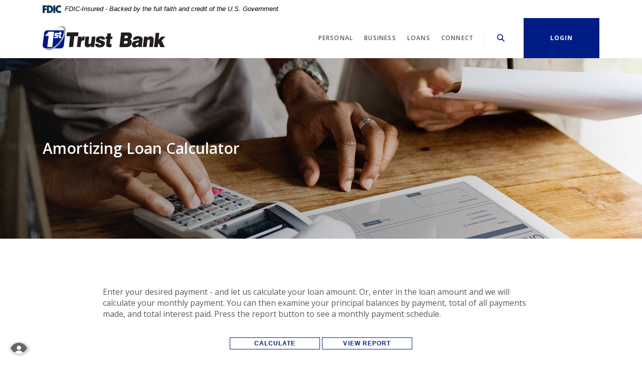

--- FILE ---
content_type: text/html; charset=utf-8
request_url: https://www.1tbi.com/calculator/simple-loan
body_size: 5940
content:
<!DOCTYPE html><html class="no-js" lang="en"><head><meta charset="utf-8"><meta http-equiv="X-UA-Compatible" content="IE=edge,chrome=1"><title>Amortizing Loan Calculator › 1st Trust Bank</title><!-- Base styling, can be safely removed if overrides styles provided elsewhere-->
            
            <style type="text/css">
                    body, table, td, th, ul, ol, dd, dl, p, br, h1, dt { font-family: helvetica, arial, sans-serif; font-size: 100%; }
            </style>
            

            <link type="text/css" rel="StyleSheet" href="/assets/calculators/KJE.css">
        <meta name="description" content=""><meta name="keywords" content=""><meta name="viewport" content="width=device-width,initial-scale=1"><meta name="apple-mobile-web-app-title" content="1st Trust Bank"><meta name="smartbanner:title" content="1st Trust Bank Mobile App"><meta name="smartbanner:author" content="1st Trust Bank"><meta name="smartbanner:price" content="FREE"><meta name="smartbanner:price-suffix-apple" content=" - On the App Store"><meta name="smartbanner:price-suffix-google" content=" - In Google Play"><meta name="smartbanner:icon-apple" content="/apple-touch-icon.png"><meta name="smartbanner:icon-google" content="/apple-touch-icon.png"><meta name="smartbanner:button" content="VIEW"><meta name="smartbanner:button-url-apple" content="https://apps.apple.com/us/app/1sttrust-mobile/id464841031"><meta name="smartbanner:button-url-google" content="https://play.google.com/store/apps/details?id=com.mfoundry.mb.android.mb_042108449"><meta name="smartbanner:enabled-platforms" content="android,ios"> <script async="" src="https://www.googletagmanager.com/gtag/js?id=G-GPVCXZFRMH"></script><script>function gtag(){dataLayer.push(arguments)}window.dataLayer=window.dataLayer||[],gtag("js",new Date),gtag("config","G-GPVCXZFRMH")</script><link rel="stylesheet" href="/assets/css/main.min.css?v=1729114778632"><script src="https://ajax.googleapis.com/ajax/libs/webfont/1.6.26/webfont.js"></script><script>WebFont.load({google:{families:["Open Sans:400,400i,600,600i,700,700i"]}})</script>
            <link type="text/css" rel="StyleSheet" href="/assets/css/KJESiteSpecific.css">
        
          </head><body class="subpage calculator-indiv alabaster"> <div role="navigation"><div class="hidden-compliance" id="complianceMenu"><ul class="list-unstyled"><li><a href="/">Home</a></li><li><a href="#main">Skip to main content</a></li><li><a href="#footer">Skip to footer</a></li></ul></div><a class="hidden-compliance external" href="http://get.adobe.com/reader/" title="External link to download Acrobat Reader">Download Acrobat Reader 5.0 or higher to view .pdf files.</a></div><div class="master-container"><header class="header header--var1 alabaster"><div class="fdic-banner" role="region" aria-label="FDIC-insured disclosure"><link rel="stylesheet" href="https://fonts.googleapis.com/css2?family=Source+Sans+3:ital,wght@1,400;1,600"><div class="container"><div class="fdic-container"><div class="fdic-logo"><svg width="38" height="17" viewBox="0 0 38 17" aria-labelledby="fdicLogo"><title id="fdicLogo">FDIC Logo</title><g><path fill-rule="evenodd" clip-rule="evenodd" d="M8.79102 0.673615H13.9183C18.5271 0.673615 21.4825 3.66654 21.4825 8.34109C21.4825 13.5134 18.216 16.0328 13.0138 16.0328H8.79102V0.673615ZM13.5956 4.19475C13.4113 4.19475 13.1751 4.2251 12.8525 4.2251V12.5057C15.4564 12.5057 17.4613 11.413 17.4613 8.25614C17.4613 5.54248 15.8194 4.20082 13.5841 4.20082L13.5956 4.19475Z" fill="currentColor"></path><path fill-rule="evenodd" clip-rule="evenodd" d="M37.3603 5.14182V1.0865C36.3305 0.61301 35.2172 0.375059 34.0938 0.388356C32.0639 0.322493 30.0956 1.12816 28.6402 2.6207C27.1847 4.11323 26.3669 6.16465 26.3741 8.30473C26.3741 12.8093 29.7673 16.1118 34.0131 16.1118C35.2019 16.1973 36.3828 15.8524 37.3603 15.1344V11.073C36.4505 11.779 35.3558 12.1713 34.2263 12.1961C33.1948 12.2257 32.198 11.8027 31.4739 11.0281C30.7497 10.2535 30.3632 9.19685 30.4068 8.11047C30.3706 7.02121 30.7578 5.96358 31.4788 5.18208C32.1997 4.40058 33.192 3.96287 34.2263 3.97015C35.3567 4.01174 36.4489 4.41161 37.3603 5.11754V5.14182Z" fill="currentColor"></path><path fill-rule="evenodd" clip-rule="evenodd" d="M0 0.673615V16.0328H4.00964L4.03845 10.1563H7.93863V6.60483H4.06149L4.03845 4.22506H8.23244V0.673615H0Z" fill="currentColor"></path><path fill-rule="evenodd" clip-rule="evenodd" d="M21.9092 16.0328H25.9188V0.673615H21.9092V16.0328Z" fill="currentColor"></path></g></svg></div><span class="fdic-text">FDIC-Insured - Backed by the full faith and credit of the U.S. Government</span></div></div></div><div class="container"><div class="header-inner d-flex flex-wrap flex-md-nowrap align-items-center"><div class="header__logo"><span itemscope="" itemtype="http://schema.org/BankOrCreditUnion"><span itemprop="name" class="sr-only">1st Trust Bank</span> <a href="/" class="logo" title="1st Trust Bank, Hazard, KY" itemprop="url"><span class="logotype" itemprop="image" itemscope="" itemtype="http://schema.org/ImageObject"><span class="white-logo"><img src="/assets/img/1st-trust-bank-logo-white.svg" alt="1st Trust Bank" itemprop="url"> </span><span class="color-logo"><img src="/assets/img/1st-trust-bank-logo.svg" alt="1st Trust Bank" itemprop="url"></span></span></a></span></div><nav class="navbar alabaster" aria-label="Primary"><div class="navbar-header"><button type="button" class="navbar-toggle collapsed"><span class="sr-only">Toggle navigation</span> <span class="menu-icon"><span class="menu-bar"></span> <span class="menu-bar"></span> <span class="menu-bar"></span> </span><span class="menu-text">Menu</span></button></div><div class="collapse navbar-collapse" id="navbar-collapse"><div class="navbar-close_container d-block d-lg-none text-right pt-3 pr-3 pb-2"><button type="button" class="navbar-close"><span class="icon icon-close" aria-hidden="true"></span><span class="sr-only">Close Menu</span></button></div><ul class="banno-menu menu-c8c29c60-bc21-11e8-9d3c-0242baa499bc">
                       <li class="dropdown menu-category">
        <span role="button" aria-expanded="false" class="category-item" tabindex="0">Personal</span>
        <ul class="dropdown-menu">
            <li class="menu-internal">
        <a href="/personal/checking-and-savings">Checking & Savings</a>
        
      </li><li class="menu-internal">
        <a href="/personal/mobile-banking">Mobile Banking</a>
        
      </li><li class="menu-internal">
        <a href="/personal/online-services">Online Services</a>
        
      </li><li class="menu-external">
        <a href="https://www.ordermychecks.com/login_a.jsp?CID=ChecksConnect" target="_blank">Reorder Checks</a>
        
      </li><li class="menu-internal">
        <a href="/personal/self-storage-boxes">Self Storage Boxes</a>
        
      </li>
          </ul>
      </li><li class="dropdown menu-category">
        <span role="button" aria-expanded="false" class="category-item" tabindex="0">Business</span>
        <ul class="dropdown-menu">
            <li class="menu-internal">
        <a href="/business/checking-and-savings">Checking & Savings</a>
        
      </li><li class="menu-internal">
        <a href="/business/online-services">Online Services</a>
        
      </li><li class="menu-external">
        <a href="https://www.ordermychecks.com/login_a.jsp?CID=ChecksConnect" target="_blank">Reorder Checks</a>
        
      </li><li class="menu-internal">
        <a href="/business/self-storage-boxes">Self Storage Boxes</a>
        
      </li>
          </ul>
      </li><li class="dropdown menu-category">
        <span role="button" aria-expanded="false" class="category-item" tabindex="0">Loans</span>
        <ul class="dropdown-menu">
            <li class="menu-internal">
        <a href="/loans/personal-loans">Personal Loans</a>
        
      </li><li class="menu-internal">
        <a href="/loans/business-loans">Business Loans</a>
        
      </li>
          </ul>
      </li><li class="dropdown menu-category">
        <span role="button" aria-expanded="false" class="category-item" tabindex="0">Connect</span>
        <ul class="dropdown-menu">
            <li class="menu-internal">
        <a href="/connect/contact-us">Contact Us</a>
        
      </li><li class="menu-internal">
        <a href="/connect/locations">Locations</a>
        
      </li><li class="menu-internal">
        <a href="/connect/about-us">About Us</a>
        
      </li><li class="menu-internal">
        <a href="/connect/file-exchange">File Exchange</a>
        
      </li>
          </ul>
      </li>
                     </ul></div></nav> <button type="button" data-target="#toggleSearch" class="search__toggle sidebar-toggle"><span class="search__toggle-open"><span class="icon icon-magnifying-glass" aria-hidden="true"></span><span class="toggle-text open-text">Search</span> </span><span class="search__toggle-close"><span class="icon icon-close" aria-hidden="true"></span><span class="close-text toggle-text">Close</span></span></button> <button type="button" data-target="#toggleLogin" class="olb__toggle btn sidebar-toggle"><span class="olb__toggle-open">Login</span><span class="olb__toggle-close">Close</span></button></div></div></header><div class="olb sidebar text-white alabaster" id="toggleLogin"><div class="sidebar-close_container text-right pt-3 pr-3 mb-3 mb-md-5 mb-lg-7"><button type="button" class="sidebar-close olb-close" data-target=".olb__toggle"><span class="icon icon-close" aria-hidden="true"></span> <span class="sr-only">Close Online Banking</span></button></div><div class="sidebar__inner px-5 pb-5"><div class="olb__welcome-header mb-3"><div class="olb-welcome">Welcome back!</div><div class="olb-more">Log in to your account.</div></div><form class="olb__login parsley-absolute" id="loginForm" method="post" action="https://onlinebanking.1sttrustbankinc.com" data-parsley-validate="" name="oblogin" autocomplete="off"><input type="hidden" name="forceauth" id="forceauth" value="true"><div class="form-group"><label for="username">Username</label><div class="input-wrapper"><input class="form-control" name="username" id="username" type="text" required="" autocomplete="username"></div></div><div class="d-sm-flex justify-content-start align-items-center"><div><input class="btn" value="Sign In" id="submit" type="submit"></div><div class="olb__footer-links link-list ml-sm-2 mt-3 mt-sm-0 remove-blank"><div class="d-flex justify-content-start justify-content-sm-center text-left"><div class="pl-2"><a href="https://onlinebanking.1sttrustbankinc.com/Enrollment/EnrollmentAdv.aspx" title="Enroll" target="_blank">Enroll</a></div></div></div></div></form></div></div> <div class="search sidebar text-white alabaster" id="toggleSearch"><div class="sidebar-close_container text-right pt-3 pr-3 mb-3 mb-md-5 mb-lg-7"><button type="button" class="sidebar-close search-close" data-target=".search__toggle"><span class="icon icon-close" aria-hidden="true"></span> <span class="sr-only">Close Search</span></button></div><div class="sidebar__inner px-5 pb-5"><div class="search__title pb-3 h2">What can we help you find?</div><form method="GET" action="/search" data-parsley-validate="" class="parsley-absolute"><div class="form-group"><label for="siteSearch" class="">Search</label><div class="relative"><input name="q" id="siteSearch" class="form-control" type="text" data-parsley-required="true" data-parsley-errors-container="#search-error"> <button type="submit" class="search-submit"><span class="icon icon-magnifying-glass" aria-hidden="true"></span><span class="sr-only">Start Site Search</span></button></div><div id="search-error" class="parsley-errors" role="alert" aria-atomic="true"></div></div></form></div></div><div id="main" tabindex="-1" role="main"><div class="hero__subpage position-relative alabaster"><div class="hero__subpage-image"><div data-content-block="subpageBannerImage" data-content="content" data-editable="editable" class="content"> <div><img alt="Man using adding machine and iPad." src="/assets/files/4vseeHkQ/header-businessOrder.jpg" image-id="4vseeHkQ"></div> </div></div><div class="hero__subpage-content d-flex align-content-center align-items-center"><div class="container"><div class="page-title h1">Amortizing Loan Calculator</div></div></div></div><div class="subpage__content"><div class="container"><div class="row"><div class="col-12">
<a href="#KJEMainContent" class="KJEAccessibleSkip">[Skip to Content]</a>   
<div class="KJEWrapper">
    <div class="KJEWidthConstraint">

        

        

        

        <h1 class="KJEFontTitle">Amortizing Loan Calculator</h1>
<a id="KJEMainContent" title="page content"></a>

<div id="KJECalculatorDescID">Enter your desired payment - and let us calculate your loan amount. Or, enter in the loan amount and we will calculate your monthly payment. You can then examine your principal balances by payment, total of all payments made, and total interest paid. Press the report button to see a monthly payment schedule.</div>

<noscript><div class="KJECenterText"><div id="KJENoJavaScript" class="KJENoJavaScript">JavaScript is required for this calculator.  If you are using Internet Explorer, you may need to select to 'Allow Blocked Content' to view this calculator.<p>For more information about these financial calculators please visit: <a href="https://www.dinkytown.net">Dinkytown.net</a> Financial Calculators from KJE Computer Solutions, Inc.</p></div></div></noscript>


<div id="KJEAllContent"></div><!--
  Financial Calculators, &copy;1998-2022 KJE Computer Solutions, Inc.
  For more information please see:
  <A HREF="https://www.dinkytown.net">https://www.dinkytown.net</A>
 -->
  




        <br>
        <hr class="KJEFooterLine">
        <div class="KJECenterText"><p class="KJEFooter">Information and interactive calculators are made available to you only as self-help tools for your independent use and are not intended to provide investment or tax advice. We cannot and do not guarantee their applicability or accuracy in regards to your individual circumstances. All examples are hypothetical and are for illustrative purposes. We encourage you to seek personalized advice from qualified professionals regarding all personal finance issues. </p></div>
    </div>
</div>
</div></div></div></div></div><footer class="footer footer--var1 text-white relative pt-5 pb-7 pt-md-8 pb-md-3 alabaster" id="footer" tabindex="-1"><div class="backToTop__container text-right"><div class="container"><button type="button" id="scrollTop"><span class="sr-only">Back to the top</span></button></div></div><div class="footer__top"><div class="container"><div class="row justify-content-center justify-content-lg-start"><div class="col-md-4 col-lg-3"><div class="footer__logo text-center text-md-left"><span class="d-inline-block" itemscope="" itemtype="http://schema.org/BankOrCreditUnion"><span itemprop="name" class="sr-only">1st Trust Bank</span> <a href="/" class="logo logo-white text-center text-md-left" title="1st Trust Bank, Hazard, KY" itemprop="url"><span class="logotype d-inline-block" itemprop="image" itemscope="" itemtype="http://schema.org/ImageObject"><img src="/assets/img/1st-trust-bank-logo-white.svg" alt="1st Trust Bank" itemprop="url"></span></a></span></div></div><div class="col-md-7 col-lg-8"><div class="footer__links remove-footer-menu"><nav class="remove-menu" aria-label="Footer"><ul class="banno-menu menu-acda9b40-fffc-11e9-ad7a-024217a77d6b">
                       <li class="dropdown menu-group">
        <span role="button" aria-expanded="false" class="group-item" tabindex="0">Connect</span>
        <ul class="dropdown-menu">
            <li class="menu-internal">
        <a href="/connect/contact-us">Contact Us</a>
        
      </li><li class="menu-internal">
        <a href="/connect/locations">Locations</a>
        
      </li><li class="menu-internal">
        <a href="/connect/about-us">About Us</a>
        
      </li><li class="menu-internal">
        <a href="/connect/file-exchange">File Exchange</a>
        
      </li>
          </ul>
      </li><li class="dropdown menu-group">
        <span role="button" aria-expanded="false" class="group-item" tabindex="0">Disclosures</span>
        <ul class="dropdown-menu">
            <li class="menu-external">
        <a href="/assets/files/XUTFY2hY/Updated Privacy Notice - Deposit Accounts.pdf" target="_blank">Privacy Policy</a>
        
      </li><li class="menu-internal">
        <a href="/cyber-security">Cyber Security</a>
        
      </li><li class="menu-internal">
        <a href="/usa-patriot-act">USA PATRIOT Act</a>
        
      </li><li class="menu-internal">
        <a href="/terms-and-conditions">Terms & Conditions</a>
        
      </li>
          </ul>
      </li>
                     </ul></nav></div></div></div></div></div><div class="footer__bottom"><div class="container"><div class="d-lg-flex justify-content-between align-items-center"><div class="footer__social d-flex justify-content-center justify-content-md-start text-center text-md-left"><div><a href="https://www.facebook.com/1sttrustky/" title="Facebook"><span class="icon icon-facebook" aria-hidden="true"></span><span class="sr-only">Facebook</span></a></div><div><a href="https://www.instagram.com/1sttrustky/" title="Instagram"><span class="icon icon-instagram" aria-hidden="true"></span><span class="sr-only">Instagram</span></a></div></div><div class="footer__copyright d-md-flex align-items-center text-center text-md-left mt-5 mt-md-2 mt-lg-0"><div class="copytext">© <span class="copy-date"></span> 1st Trust Bank</div><div class="fdic"><a href="https://www.fdic.gov">Member FDIC</a></div><div class="ehl"><span class="icon icon-ehl" aria-hidden="true"></span><a href="https://www.hud.gov">Equal Housing Lender</a></div> <div id="sentinel-badge" data-theme="dark">
        
        
        <script src="https://banno.com/a/monitor/api/badge/badge.min.js" async="async"></script>
      </div></div></div></div></div></footer><section class="accessibility text-center side-stick" aria-label="Accessibility Statement"><a href="/accessibility-feedback" class="accessibility-link"><span class="accessibility-text">Read more on our accessibility statement</span></a></section></div><script src="/assets/js/jquery.min.js"></script><script defer="defer" src="/assets/js/script.min.js?v=1729114778400"></script> <div class="sidebar-overlay"></div><script src="/assets/target/disclaimers.js?bh=61aed3" id="disclaimerscript" defer="defer" proceed="Proceed" cancel="Cancel"></script><script type="text/javascript">
            (function (serve, h, s) {
              window.kernel = window.kernel || function () { (window.kernel.q = window.kernel.q || []).push(arguments); };
              h = document.getElementsByTagName("head")[0]; s = document.createElement("script"); s.src = "https://"+serve+"/kernel.js"; s.async = 1; h.appendChild(s);
            })("kernel-serve.banno.com");
            kernel("create", "bd22c266-ec46-4d92-b47b-118400050183");
            kernel("visit" );kernel("addClickthroughListeners", []);kernel("associate", [{"loginFormId":"loginForm","usernameField":"username"}]);
          </script><script nomodule="nomodule" type="text/javascript">
            
    function ieWarning() {
      document.body.setAttribute("style", "padding-bottom: 120px;");
      var warning = document.createElement("section");
      warning.setAttribute("class", "ie-disclaimer");
      warning.setAttribute("style", "background-color: #000; color:#fff; padding: 10px 40px; position: fixed; bottom: 0; z-index: 1040; height: 120px;");
      warning.setAttribute("aria-label", "Important notice regarding browser support");
      var warningContent = 'Please note: As of February 15, 2022, this website will no longer function with this browser' +
      ' version. This website was built to support the use of modern browsers. The browser that you are currently using' +
      ' is no longer fully supported by Microsoft and is not considered a modern browser. To use this site, please open' +
      ' in a modern browser like Google Chrome, Firefox, Safari, or a currently supported version of Microsoft Edge.';
      warning.innerHTML = warningContent;
      var firstElement = document.body.children[0];
      document.body.insertBefore(warning, firstElement);
    }
    window.addEventListener("load", ieWarning);
  
          </script>
        
      <!--[if lt IE 9]>
              <script SRC="/assets/calculators/excanvas.js"></script>
            <![endif]-->
            

            <script type="text/javascript" src="/assets/calculators/KJE.js"></script>
            <script type="text/javascript" src="/assets/js/KJESiteSpecific.js"></script>
  <script type="text/javascript" src="/assets/calculators/SimpleLoan.js"></script><script type="text/javascript" src="/assets/calculators/SimpleLoanParams.js"></script>

          </body></html>

--- FILE ---
content_type: text/css
request_url: https://www.1tbi.com/assets/css/KJESiteSpecific.css
body_size: 2034
content:
body.calculator-indiv {
  font-family: "Open Sans" !important; }
  body.calculator-indiv table, body.calculator-indiv td, body.calculator-indiv th, body.calculator-indiv ul, body.calculator-indiv ol, body.calculator-indiv dd, body.calculator-indiv dl, body.calculator-indiv p, body.calculator-indiv br, body.calculator-indiv dt {
    font-family: "Open Sans" !important; }
  body.calculator-indiv h1, body.calculator-indiv h2, body.calculator-indiv h3, body.calculator-indiv h4, body.calculator-indiv .search-link, body.calculator-indiv h5, body.calculator-indiv h6 {
    font-family: "Open Sans" !important;
    margin: 0 !important; }

.KJEWait {
  background-image: none !important;
  border: 0.3125rem solid #f3f3f3 !important;
  border-top: 0.3125rem solid #282828 !important;
  border-radius: 50% !important;
  width: 1.5rem !important;
  height: 1.5rem !important;
  animation: spin 1.5s linear infinite; }

@keyframes spin {
  0% {
    transform: rotate(0deg); }
  100% {
    transform: rotate(360deg); } }

body {
  margin: 0; }

#KJESplash {
  display: none; }

.KJEWrapper {
  background: none;
  padding: 0;
  margin: 0; }

#KJEAllContent {
  font-size: 1rem;
  font-family: "Open Sans";
  background: transparent;
  color: #595959;
  margin-top: 6.25rem; }
  #KJEAllContent table, #KJEAllContent td, #KJEAllContent th, #KJEAllContent ul, #KJEAllContent ol, #KJEAllContent dd, #KJEAllContent dl, #KJEAllContent p, #KJEAllContent br, #KJEAllContent h1, #KJEAllContent dt {
    font-family: "Open Sans" !important;
    font-size: inherit !important; }

.KJEFontHeading {
  color: #595959;
  font-family: "Open Sans"; }

.KJEError {
  color: #dc3545; }

.KJETitle {
  font-size: 1.3125rem;
  text-align: center;
  background-image: none; }

.KJECalculatorTable {
  background: none;
  border: none;
  box-shadow: none;
  padding-top: 2rem; }

#KJEReport {
  padding-top: 2rem; }

.KJECalculator {
  margin-top: .5rem; }

.KJEInputContainer .KJEHelp:hover {
  color: #021b69; }

.KJEDrop, .KJEDroppee {
  background: none !important; }

.KJEReportTitle {
  font-size: 1.25rem;
  font-weight: bold;
  margin: 0;
  padding: 0; }

.KJEReportTitleBlock {
  text-align: center;
  padding: .625rem;
  margin-top: .3125rem;
  margin: .625rem;
  border-width: .0625rem;
  border-style: solid;
  border-color: black; }

.KJEWidthConstraint {
  max-width: 56.25rem;
  text-align: left;
  margin: auto;
  padding: .9375rem;
  background: none; }

.KJEWidthConstraint > h1 {
  display: none; }

button.KJECloseButton, button.KJEDefinitionIcon, button.KJECloseButton {
  background: transparent !important;
  color: #001d86 !important;
  border: 0.0625rem solid #001d86 !important; }

button.KJEDefinitionIcon:active, button.KJEDefinitionIcon:focus, button.KJEDefinitionIcon:hover,
button.KJECloseButton:active, button.KJECloseButton:focus, button.KJECloseButton:hover {
  color: #595959 !important;
  background: transparent !important; }

#KJEGuiDataPoint, div.KJEGuiDefnPopup {
  border: 0.0625rem solid #282828; }

div.KJEGuiDefnPopup:before {
  border-color: #282828 transparent; }

input[type=range] {
  -webkit-appearance: none;
  width: 100%;
  margin: .83125rem 0; }

.KJEInputContainer input[type=range]::-webkit-slider-thumb {
  height: .875rem;
  width: .875rem;
  border-left: .375rem solid transparent;
  border-right: .375rem solid transparent;
  border-bottom: 0.75rem solid #282828;
  -webkit-box-shadow: none;
  cursor: pointer;
  -webkit-appearance: none;
  margin-top: -.65625rem; }

.KJEInputContainer input[type=range]:active::-webkit-slider-thumb {
  border-left: .375rem solid transparent;
  border-right: .375rem solid transparent;
  border-bottom: 0.75rem solid rgba(0, 0, 0, 0.8);
  -webkit-box-shadow: none; }

.KJEInputContainer input[type=range]::-moz-range-thumb {
  box-shadow: none;
  height: .875rem;
  width: .875rem;
  border-left: .375rem solid transparent;
  border-right: .375rem solid transparent;
  border-bottom: 0.75rem solid #282828;
  cursor: pointer; }

.KJEInputContainer input[type=range]:active::-moz-range-thumb {
  border-left: .375rem solid transparent;
  border-right: .375rem solid transparent;
  border-bottom: 0.75rem solid rgba(0, 0, 0, 0.8);
  box-shadow: none; }

.KJEInputContainer input[type=range]::-ms-thumb {
  box-shadow: none;
  height: .125rem;
  width: .125rem;
  border-left: .375rem solid transparent;
  border-right: .375rem solid transparent;
  border-bottom: 0.75rem solid #282828;
  border-top: 0;
  cursor: pointer; }

.KJEInputContainer input[type=range]:active::-ms-thumb {
  border-left: .375rem solid transparent;
  border-right: .375rem solid transparent;
  border-bottom: 0.75rem solid rgba(0, 0, 0, 0.8);
  box-shadow: none; }

#KJEFixed.KJEButtonIsFixed {
  position: absolute !important;
  top: 0 !important;
  left: 0 !important;
  margin-left: auto !important;
  margin-right: auto !important;
  background-color: transparent;
  border: 0; }

/*Buttons*/
#KJECommandButtons {
  z-index: 10;
  width: auto;
  margin-top: -6.25rem; }

.KJECommandButton {
  display: block;
  margin: 0 0.3125rem; }

/*Override javascript*/
#KJE-D-INPUTS, #KJE-E-INPUTS {
  background: none !important; }

.KJESubTitle {
  font-size: 1.25rem;
  font-weight: bold;
  line-height: normal; }

.KJEToggleTitle {
  font-size: 1.25rem; }

.KJETitle .KJEFooter {
  display: none; }

.KJEGraphIcon {
  background-repeat: no-repeat;
  background-position: top left;
  /*background-image: url([data-uri]);*/ }

.KJEInputIcon {
  background-repeat: no-repeat;
  background-position: top left;
  background-image: none;
  /* Sets an image next to the [+] or [-]
    /*background-image: url([data-uri]);*/ }

#KJE-E-INPUTS input {
  border-radius: 0.375rem;
  color: #595959; }

.KJEInputContainer .KJEArrow {
  width: .625rem;
  height: .625rem;
  background-repeat: no-repeat;
  background: #282828;
  /*Change color of the slider dot*/
  border-radius: 0.375rem;
  top: .8125rem !important;
  border: none; }

.KJEInputContainer .KJEArrow.active {
  /*background: #f7941e; Change color of the slider dot when active*/
  cursor: pointer;
  border: none; }

.KJEInputContainer:hover {
  background-color: #fff; }

.KJEDropper:hover {
  background-color: #fff; }

.KJEGraphDropper:hover {
  background-color: #e6e6e6; }

.KJEInputContainer .help:hover {
  color: #595959; }

/*Report tables*/
.KJEDefinitions .KJEReportTableDiv,
.KJEReportTableDiv, .KJEScheduleDiv {
  border: none;
  box-shadow: none; }

caption.KJEHeaderRow {
  background-color: #ccc;
  color: #595959;
  /*Overwrite KJE.css*/ }

table.KJEReportTable, table.KJEScheduleTable {
  background: none; }

table.KJEReportTable tr.KJEHeaderRow {
  /*background-color: #fbb040; Change table header background color*/
  background: none;
  text-align: center;
  border: none; }

table.KJEReportTable tr.KJEHeaderRow:hover, table.KJECalcTable tr.KJEHeaderRow:hover, table.KJEScheduleTable tr.KJEScheduleHeaderRow:hover,
table.KJEReportTable th.KJEHeading:hover, table.KJECalcTable th.KJEHeading:hover, table.KJEScheduleTable th:hover {
  background-color: #021b69;
  /*Overwrite KJE.css*/
  color: #fff; }

table.KJEReportTable tr.KJEFooterRow {
  background-color: #ccc;
  text-align: right;
  border: none; }

table.KJEReportTable tr.KJEFooterRow:hover {
  background-color: inherit;
  /*Row color hover*/
  color: #595959; }

table.KJEReportTable tr.KJEEvenRow {
  background-color: #eee;
  text-align: right; }

table.KJEReportTable tr.KJEEvenRow:hover {
  background-color: #eee;
  /*Row color hover*/
  color: #595959; }

table.KJEReportTable tr.KJEOddRow {
  background-color: #fff;
  text-align: right; }

table.KJEReportTable tr.KJEOddRow:hover {
  color: #595959;
  background: none; }

table.KJEReportTable td.KJECell:hover {
  color: #595959;
  /*background-color: #f7941e;  Change cell hover color */
  background: none; }

table.KJEReportTable .KJELabel:hover {
  color: #595959;
  /*background-color: #f7941e;  Change cell hover color */
  background: none; }

table.KJEReportTable td.KJECellStrong:hover {
  color: #595959;
  /*background-color: #f7941e;  Change cell hover color */
  background: none; }

table.KJEReportTable td.KJECellSpecial:hover {
  color: #595959;
  /* background-color: #f7941e; Change cell hover color */
  background: none; }

/*
Rows and Cells used in the schedule table
*/
table.KJEScheduleTable tr.KJEScheduleHeaderRow {
  /*background-color: #fbb040; Header background color*/
  background: none;
  border-color: #ccc;
  text-align: right;
  border: none; }

table.KJEScheduleTable th {
  background-color: #ccc;
  border: none; }

table.KJEScheduleTable tr.KJEScheduleEvenRow {
  background-color: inherit;
  text-align: right;
  border: none; }

table.KJEScheduleTable tr.KJEScheduleEvenRow:hover {
  /*background-color: #f9bd6e; Change row hover color*/
  background-color: inherit; }

table.KJEScheduleTable tr.KJEScheduleOddRow {
  background-color: inherit;
  text-align: right; }

table.KJEScheduleTable tr.KJEScheduleOddRow:hover {
  /*background-color: #f9bd6e;  Change row hover color*/
  background: none; }

table.KJEScheduleTable td.KJEScheduleCell:hover {
  color: #595959;
  background-color: inherit; }

/* Graph */
#KJE-C-GRAPH1 .KJEGraphDropper:hover {
  background: #f7f7f7;
  /* This should match the 2nd color in the color list of the KJESiteSpecific.js*/ }

.KJEToggleIcon {
  background: none;
  /* Graph Icon */ }

--- FILE ---
content_type: application/javascript; charset=utf-8
request_url: https://www.1tbi.com/assets/calculators/SimpleLoanParams.js
body_size: -135
content:



  KJE.parameters.set("HIDE_EXTRA_GRAPHS",false);
  KJE.parameters.set("INTEREST_RATE",KJE.Default.RatePersonal);
  KJE.parameters.set("LOAN_AMOUNT",15000);
  KJE.parameters.set("MONTHLY_PAYMENT",300);
  KJE.parameters.set("TERM",60);
  KJE.parameters.set("TERM_MAXIMUM_MONTHS",360);




KJE.ReportProcess = function(sText) {
sText= KJE.replace("appraised","assessed value",sText);
sText= KJE.replace("Appraised","Assessed value",sText);
return KJE.replace("value value","value",sText);
}


KJE.parseDefinitions = function(sText) {
sText= KJE.replace("appraised","assessed value",sText);
sText= KJE.replace("Appraised","Assessed value",sText);
return KJE.replace("value value","value",sText);
}
/**V3_CUSTOM_CODE**/
/* <!--
  Financial Calculators, &copy;1998-2026 KJE Computer Solutions, Inc.
  For more information please see:
  <A HREF="https://www.dinkytown.net">https://www.dinkytown.net</A>
 -->
 */




--- FILE ---
content_type: image/svg+xml
request_url: https://www.1tbi.com/assets/img/1st-trust-bank-logo.svg
body_size: 1397
content:
<svg xmlns="http://www.w3.org/2000/svg" viewBox="0 0 244.6 47.6"><path d="M17.1 43.9l.6-.3.6-.2.6-.3.6-.3 1.1-.6 1.1-.6 1.1-.7 1.1-.8.4-.3 1.1-.8 1-.8 1-.9 1-.9 1-.9.9-1 .9-1 .9-1 .8-1 .8-1.1.8-1.1.8-1.1.7-1.2.7-1.1.7-1.2s.5-.8.6-1c1.2-2.1 2.2-4.4 3-6.7l.5-1.5.2-1 .2-1 .2-1 .1-1 .1-1V8.4h-33c-3.2 0-5.8 2.3-6.2 5.5l-.5 3.6-1.6 12-.9 7.3c-.5 3.8 2.4 7.1 6.2 7.1h10.8zm28.1-30.1l-.2.8-.3 1.2-.4 1.2-.4 1.2-.5 1.2-.8 1.8-.9 1.7-1 1.7-1 1.7-1 1.6-1.1 1.6-1.2 1.5-1.1 1.5-1.2 1.5-1.3 1.4-1.3 1.3-1.3 1.3-1.4 1.3-1.4 1.2-1.5 1.2-1.7 1.3-.6.4-.6.4h-.1 13c3.2 0 5.9-2.4 6.2-5.5l1.6-13.1.2-1.4.3-2.3.1-1.1.2-1 .1-1 .1-.9v-.8l.1-.4V14l.4-.2z" fill-rule="evenodd" clip-rule="evenodd" fill="#001687"/><path d="M36.9 11h-3.1l-.3 2.3h-6.9l-.3.1-.4.1-.4.1-.3.1-.3.2-.3.2-.2.3-.3.5-.2.5.1.4-.1.5-.1.5v1l.1.5.1.4.2.4.2.2.3.2.2.1.3.1h3.1l.1.1V21l-.2.1H23l-.3 2.6h5.8l.4-.1.3-.1.3-.1.3-.2.3-.2.2-.2.2-.3.2-.3.2-.3.2-.4.2-.4.2-.4.1-.4.1-.4v-1.5l-.1-.3-.1-.2-.1-.2-.2-.2H31l-.2-.1-.2-.2-.2-.1h-3.2l-.1-.1v-.6l.1-.2.1-.1h6l-.1.7-.5 3.8v1.7l.1.3.1.2.1.2.2.2.2.2.2.2.3.1.3.1H37l.4-2.7H36l-.1-.1-.1-.1v-.1l-.1-.2V19l.4-3h1.5l.4-2.8h-1.5l.4-2.2zM4.7 19.1H12l-1 7.5-1.8 14.6h9.9l2.8-22.6 1-7.6H12l-2.2 2.5-5.1 5.6z" fill-rule="evenodd" clip-rule="evenodd" fill="#fff"/><path d="M52.3 41.2L54.8 20h-7.4l.9-7.6h23.1l-.9 7.6h-7.4l-2.5 21.2h-8.3zm15.8 0l2.4-20.5h6.8l-.4 3.7c.7-1.5 1.5-2.6 2.5-3.3 1-.7 2.2-1 3.8-1h.7l-1 8.1c-.3 0-.5 0-.8-.1h-.7c-1.5 0-2.6.4-3.4 1.1-.8.7-1.3 1.9-1.5 3.5l-1 8.4h-7.4v.1zm37-20.5l-2.4 20.5H96l.4-3c-1 1.2-2.1 2.1-3.2 2.7-1.1.6-2.4.9-3.7.9-1.1 0-2.1-.2-2.9-.6-.8-.4-1.5-1-2-1.9-.5-.7-.7-1.6-.8-2.7-.1-1 0-2.8.3-5.3l1.2-10.6h7.3l-1.2 10.6c-.2 1.6-.1 2.6.2 3.2.3.6.9.9 1.8.9s1.6-.3 2.2-1c.5-.7.9-1.7 1.1-3.1l1.2-10.6h7.2zm-.4 14.1h7.1c-.1.9 0 1.5.4 1.9.4.4.9.6 1.7.6.8 0 1.4-.1 1.8-.4.4-.3.7-.7.8-1.3.1-.9-.7-1.6-2.5-2-.2 0-.3-.1-.4-.1-3.4-.8-5.5-1.7-6.5-2.6-.9-.9-1.3-2.3-1.1-4.2.3-2.2 1.2-3.9 2.9-5 1.7-1.2 4-1.7 7-1.7 2.8 0 4.8.5 6.2 1.6 1.4 1.1 2.1 2.7 2 4.8h-6.6c0-.6-.2-1.1-.6-1.5-.4-.4-.9-.5-1.5-.5s-1.2.1-1.5.4c-.4.2-.6.6-.6 1.1-.1.8.7 1.4 2.3 1.8.4.1.8.2 1 .2 3.3.9 5.3 1.8 6.2 2.7.9 1 1.2 2.4 1 4.2-.3 2.4-1.3 4.1-3.1 5.3-1.8 1.2-4.3 1.8-7.5 1.8-3 0-5.2-.6-6.6-1.8-1.4-1.1-2-2.9-1.9-5.3zm29.4-1.2c-.1.7 0 1.2.4 1.5.3.3 1 .4 1.9.4h1l-.7 5.9c-.9.1-1.7.1-2.5.1h-2.1c-2.3 0-3.9-.4-4.7-1.3-.8-.9-1.1-2.4-.9-4.6l1.2-10.3h-2.6l.5-4.7h2.6l.7-6.3h7.3l-.7 6.3h3.5l-.6 4.7h-3.5l-.8 8.3zm27.6.9h3.8c1.3 0 2.2-.2 2.8-.6.6-.4.9-1.1 1.1-2.1.1-.9-.1-1.6-.6-2-.5-.4-1.4-.6-2.7-.6h-3.8l-.6 5.3zm1.2-10.5h3.4c1.1 0 2-.2 2.5-.6.5-.4.8-1 .9-1.9.1-.9-.1-1.6-.5-2-.5-.4-1.6-.5-3.4-.5h-2.3l-.6 5zm-10 17.2l3.4-28.7h10.6c2.3 0 3.9.1 5 .2 1 .1 1.9.3 2.6.6 1.2.5 2.2 1.4 2.7 2.6.6 1.2.7 2.6.6 4.2-.2 1.3-.5 2.4-1.2 3.4-.6 1-1.5 1.8-2.6 2.4 1.3.5 2.2 1.4 2.8 2.5.5 1.1.7 2.5.5 4.3-.2 1.7-.7 3.2-1.5 4.4-.8 1.3-1.8 2.2-3.1 2.9-.9.5-1.8.8-2.9 1-1.1.2-2.8.3-5.3.3h-11.6v-.1zm38.2-9.1c-.7.3-1.7.6-2.9 1-1.9.5-2.9 1.3-3 2.2-.1.6.1 1 .4 1.4.3.3.8.5 1.5.5 1.2 0 2.2-.3 2.8-.9.6-.6 1-1.6 1.2-3 0-.3.1-.5.1-.7-.1-.3-.1-.4-.1-.5zm-.4 9.1l-.2-2c-1.1.9-2.1 1.6-3.3 2-1.1.4-2.4.7-3.7.7-2.1 0-3.6-.6-4.6-1.7-1-1.1-1.4-2.8-1.1-4.8.2-2 1-3.5 2.2-4.5 1.2-1 3.4-1.7 6.6-2.1.4-.1.9-.1 1.6-.2 2.4-.3 3.6-.9 3.7-2 .1-.6-.1-1-.5-1.3-.4-.3-1-.4-2-.4-.8 0-1.4.2-1.8.5-.4.3-.7.8-.9 1.5h-7.2c.3-2.3 1.4-4 3.2-5.2 1.8-1.2 4.3-1.8 7.5-1.8 1.5 0 2.9.2 4.1.5 1.3.3 2.2.7 2.9 1.3.8.7 1.3 1.4 1.6 2.2.3.8.3 2 .1 3.5l-1.3 11.5c0 .4 0 .7.1 1 .1.3.3.5.5.7l-.1.6h-7.4zm8.9 0l2.4-20.5h6.7l-.4 3c1-1.2 2.1-2.1 3.2-2.7 1.1-.6 2.4-.9 3.7-.9 1.1 0 2.1.2 2.9.6.8.4 1.5 1 2 1.8.5.7.8 1.6.9 2.7.1 1.1 0 2.8-.3 5.2l-1.2 10.7h-7.3l1.2-10.6c.2-1.6.1-2.6-.2-3.2-.3-.6-.9-.9-1.8-.9s-1.7.3-2.2 1c-.5.7-.9 1.7-1 3.1L207 41.1h-7.4v.1zm22.1 0l3.3-27.8h7.3L230.7 27l5.6-6.3h8.2l-7.8 7.6 6.3 13h-8.7l-3.2-7.3-1.4 1.4-.7 5.9h-7.3v-.1z" fill="#231f20"/><path d="M40.8 4.3c.9 1.2 1.4 2.6 1.4 4v2.3l-.1 1-.1 1-.2 1-.2 1-.2 1-.5 1.5c-.8 2.3-1.8 4.6-3 6.7-.1.2-.6 1-.6 1l-.7 1.2-.6 1-.8 1.2-.8 1.1-.8 1.1-.8 1.1-.8 1-.9 1-.9 1-.9 1-1 .9-1 .9-1 .9-1 .8-1.1.8-.3.2-1.1.8-1.1.7-1.1.6-1.1.6-.6.3-.6.3-.6.2-.6.3-.7.2-.6.2-.6.2-.6.1-.6.2-.6.1-.6.1h-1l-.5-.1-.5-.1-.5-.1-.5-.1-.4-.2-.4-.2-.4-.2H6.1v.1l.2.4.2.4.2.4.3.4.3.3.3.3.4.2.4.2.3.2.3.2.4.1.3.1.7.2.8.2h1.6l.9-.1.9-.1.6-.1.6-.1.6-.2.6-.2.6-.2.6-.2.6-.2.6-.2.6-.3.6-.3.6-.4.6-.4.6-.4.6-.4.6-.4.6-.4 1.5-1.1 1.5-1.2 1.4-1.2 1.4-1.3 1.3-1.3 1.3-1.3 1.3-1.4 1.2-1.5 1.1-1.5 1.2-1.5 1.1-1.6 1-1.6 1-1.7 1-1.7.9-1.7.8-1.8.5-1.2.4-1.2.4-1.2.3-1.2.3-1.2.2-1.3.2-1.2.1-1.3V7.7l-.1-.9.1-.8-.2-.8-.2-.8-.3-.7-.3-.7-.3-.5-.3-.4-.4-.4-.4-.4-.4-.3-.4-.3-.5-.2-.5-.2-.5-.2-.6-.1h-2.5l-.6.1-.7.1-.6.1-.6.1-.6.2-.6.2-.7.2-.6.2-.6.3-.6.3-.7.3-.6.4-.7.4-.7.4-.7.4-.7.3-.7.4-.7.6-4.6 3.3L26.8 5l1-.6 1.1-.5 1-.5 1-.4 1-.3 1-.3.9-.2.9-.2h2.2l.5.1.5.1.4.1.4.2.3.2.4.2.4.2.2.3.3.3.3.3c0 .1.1.2.2.3z" fill="#a4a6a9"/></svg>

--- FILE ---
content_type: application/javascript; charset=UTF-8
request_url: https://banno.com/a/monitor/api/last-check?url=https%3A%2F%2Fwww.1tbi.com%2Fcalculator%2Fsimple-loan&callback=jha.monitor.badgeCallback
body_size: 11
content:
jha.monitor.badgeCallback({"lastRan":"2026-01-18T13:53:07.037Z","status":"ok"})

--- FILE ---
content_type: image/svg+xml
request_url: https://www.1tbi.com/assets/img/1st-trust-bank-logo-white.svg
body_size: 1344
content:
<svg xmlns="http://www.w3.org/2000/svg" viewBox="0 0 244.6 47.6"><path d="M17.1 43.9l.6-.3.6-.2.6-.3.6-.3 1.1-.6 1.1-.6 1.1-.7 1.1-.8.4-.3 1.1-.8 1-.8 1-.9 1-.9 1-.9.9-1 .9-1 .9-1 .8-1 .8-1.1.8-1.1.8-1.1.7-1.2.7-1.1.7-1.2s.5-.8.6-1c1.2-2.1 2.2-4.4 3-6.7l.5-1.5.2-1 .2-1 .2-1 .1-1 .1-1V8.4h-33c-3.2 0-5.8 2.3-6.2 5.5l-.5 3.6-1.6 12-.9 7.3c-.5 3.8 2.4 7.1 6.2 7.1h10.8zm28.1-30.1l-.2.8-.3 1.2-.4 1.2-.4 1.2-.5 1.2-.8 1.8-.9 1.7-1 1.7-1 1.7-1 1.6-1.1 1.6-1.2 1.5-1.1 1.5-1.2 1.5-1.3 1.4-1.3 1.3-1.3 1.3-1.4 1.3-1.4 1.2-1.5 1.2-1.7 1.3-.6.4-.6.4h-.1 13c3.2 0 5.9-2.4 6.2-5.5l1.6-13.1.2-1.4.3-2.3.1-1.1.2-1 .1-1 .1-.9v-.8l.1-.4V14l.4-.2z" fill-rule="evenodd" clip-rule="evenodd" fill="#001687"/><path d="M36.9 11h-3.1l-.3 2.3h-6.9l-.3.1-.4.1-.4.1-.3.1-.3.2-.3.2-.2.3-.3.5-.2.5.1.4-.1.5-.1.5v1l.1.5.1.4.2.4.2.2.3.2.2.1.3.1h3.1l.1.1V21l-.2.1H23l-.3 2.6h5.8l.4-.1.3-.1.3-.1.3-.2.3-.2.2-.2.2-.3.2-.3.2-.3.2-.4.2-.4.2-.4.1-.4.1-.4v-1.5l-.1-.3-.1-.2-.1-.2-.2-.2H31l-.2-.1-.2-.2-.2-.1h-3.2l-.1-.1v-.6l.1-.2.1-.1h6l-.1.7-.5 3.8v1.7l.1.3.1.2.1.2.2.2.2.2.2.2.3.1.3.1H37l.4-2.7H36l-.1-.1-.1-.1v-.1l-.1-.2V19l.4-3h1.5l.4-2.8h-1.5l.4-2.2zM4.7 19.1H12l-1 7.5-1.8 14.6h9.9l2.8-22.6 1-7.6H12l-2.2 2.5-5.1 5.6z" fill-rule="evenodd" clip-rule="evenodd" fill="#fff"/><path d="M52.3 41.2L54.8 20h-7.4l.9-7.6h23.1l-.9 7.6h-7.4l-2.5 21.2h-8.3zm15.8 0l2.4-20.5h6.8l-.4 3.7c.7-1.5 1.5-2.6 2.5-3.3 1-.7 2.2-1 3.8-1h.7l-1 8.1c-.3 0-.5 0-.8-.1h-.7c-1.5 0-2.6.4-3.4 1.1-.8.7-1.3 1.9-1.5 3.5l-1 8.4h-7.4v.1zm37-20.5l-2.4 20.5H96l.4-3c-1 1.2-2.1 2.1-3.2 2.7-1.1.6-2.4.9-3.7.9-1.1 0-2.1-.2-2.9-.6-.8-.4-1.5-1-2-1.9-.5-.7-.7-1.6-.8-2.7-.1-1 0-2.8.3-5.3l1.2-10.6h7.3l-1.2 10.6c-.2 1.6-.1 2.6.2 3.2.3.6.9.9 1.8.9s1.6-.3 2.2-1c.5-.7.9-1.7 1.1-3.1l1.2-10.6h7.2zm-.4 14.1h7.1c-.1.9 0 1.5.4 1.9.4.4.9.6 1.7.6.8 0 1.4-.1 1.8-.4.4-.3.7-.7.8-1.3.1-.9-.7-1.6-2.5-2-.2 0-.3-.1-.4-.1-3.4-.8-5.5-1.7-6.5-2.6-.9-.9-1.3-2.3-1.1-4.2.3-2.2 1.2-3.9 2.9-5 1.7-1.2 4-1.7 7-1.7 2.8 0 4.8.5 6.2 1.6 1.4 1.1 2.1 2.7 2 4.8h-6.6c0-.6-.2-1.1-.6-1.5-.4-.4-.9-.5-1.5-.5s-1.2.1-1.5.4c-.4.2-.6.6-.6 1.1-.1.8.7 1.4 2.3 1.8.4.1.8.2 1 .2 3.3.9 5.3 1.8 6.2 2.7.9 1 1.2 2.4 1 4.2-.3 2.4-1.3 4.1-3.1 5.3-1.8 1.2-4.3 1.8-7.5 1.8-3 0-5.2-.6-6.6-1.8-1.4-1.1-2-2.9-1.9-5.3zm29.4-1.2c-.1.7 0 1.2.4 1.5.3.3 1 .4 1.9.4h1l-.7 5.9c-.9.1-1.7.1-2.5.1h-2.1c-2.3 0-3.9-.4-4.7-1.3-.8-.9-1.1-2.4-.9-4.6l1.2-10.3h-2.6l.5-4.7h2.6l.7-6.3h7.3l-.7 6.3h3.5l-.6 4.7h-3.5l-.8 8.3zm27.6.9h3.8c1.3 0 2.2-.2 2.8-.6.6-.4.9-1.1 1.1-2.1.1-.9-.1-1.6-.6-2-.5-.4-1.4-.6-2.7-.6h-3.8l-.6 5.3zm1.2-10.5h3.4c1.1 0 2-.2 2.5-.6.5-.4.8-1 .9-1.9.1-.9-.1-1.6-.5-2-.5-.4-1.6-.5-3.4-.5h-2.3l-.6 5zm-10 17.2l3.4-28.7h10.6c2.3 0 3.9.1 5 .2 1 .1 1.9.3 2.6.6 1.2.5 2.2 1.4 2.7 2.6.6 1.2.7 2.6.6 4.2-.2 1.3-.5 2.4-1.2 3.4-.6 1-1.5 1.8-2.6 2.4 1.3.5 2.2 1.4 2.8 2.5.5 1.1.7 2.5.5 4.3-.2 1.7-.7 3.2-1.5 4.4-.8 1.3-1.8 2.2-3.1 2.9-.9.5-1.8.8-2.9 1-1.1.2-2.8.3-5.3.3h-11.6v-.1zm38.2-9.1c-.7.3-1.7.6-2.9 1-1.9.5-2.9 1.3-3 2.2-.1.6.1 1 .4 1.4.3.3.8.5 1.5.5 1.2 0 2.2-.3 2.8-.9.6-.6 1-1.6 1.2-3 0-.3.1-.5.1-.7-.1-.3-.1-.4-.1-.5zm-.4 9.1l-.2-2c-1.1.9-2.1 1.6-3.3 2-1.1.4-2.4.7-3.7.7-2.1 0-3.6-.6-4.6-1.7-1-1.1-1.4-2.8-1.1-4.8.2-2 1-3.5 2.2-4.5 1.2-1 3.4-1.7 6.6-2.1.4-.1.9-.1 1.6-.2 2.4-.3 3.6-.9 3.7-2 .1-.6-.1-1-.5-1.3-.4-.3-1-.4-2-.4-.8 0-1.4.2-1.8.5-.4.3-.7.8-.9 1.5h-7.2c.3-2.3 1.4-4 3.2-5.2 1.8-1.2 4.3-1.8 7.5-1.8 1.5 0 2.9.2 4.1.5 1.3.3 2.2.7 2.9 1.3.8.7 1.3 1.4 1.6 2.2.3.8.3 2 .1 3.5l-1.3 11.5c0 .4 0 .7.1 1 .1.3.3.5.5.7l-.1.6h-7.4zm8.9 0l2.4-20.5h6.7l-.4 3c1-1.2 2.1-2.1 3.2-2.7 1.1-.6 2.4-.9 3.7-.9 1.1 0 2.1.2 2.9.6.8.4 1.5 1 2 1.8.5.7.8 1.6.9 2.7.1 1.1 0 2.8-.3 5.2l-1.2 10.7h-7.3l1.2-10.6c.2-1.6.1-2.6-.2-3.2-.3-.6-.9-.9-1.8-.9s-1.7.3-2.2 1c-.5.7-.9 1.7-1 3.1L207 41.1h-7.4v.1zm22.1 0l3.3-27.8h7.3L230.7 27l5.6-6.3h8.2l-7.8 7.6 6.3 13h-8.7l-3.2-7.3-1.4 1.4-.7 5.9h-7.3v-.1z" fill="#fff"/><path d="M40.8 4.3c.9 1.2 1.4 2.6 1.4 4v2.3l-.1 1-.1 1-.2 1-.2 1-.2 1-.5 1.5c-.8 2.3-1.8 4.6-3 6.7-.1.2-.6 1-.6 1l-.7 1.2-.6 1-.8 1.2-.8 1.1-.8 1.1-.8 1.1-.8 1-.9 1-.9 1-.9 1-1 .9-1 .9-1 .9-1 .8-1.1.8-.3.2-1.1.8-1.1.7-1.1.6-1.1.6-.6.3-.6.3-.6.2-.6.3-.7.2-.6.2-.6.2-.6.1-.6.2-.6.1-.6.1h-1l-.5-.1-.5-.1-.5-.1-.5-.1-.4-.2-.4-.2-.4-.2H6.1v.1l.2.4.2.4.2.4.3.4.3.3.3.3.4.2.4.2.3.2.3.2.4.1.3.1.7.2.8.2h1.6l.9-.1.9-.1.6-.1.6-.1.6-.2.6-.2.6-.2.6-.2.6-.2.6-.2.6-.3.6-.3.6-.4.6-.4.6-.4.6-.4.6-.4.6-.4 1.5-1.1 1.5-1.2 1.4-1.2 1.4-1.3 1.3-1.3 1.3-1.3 1.3-1.4 1.2-1.5 1.1-1.5 1.2-1.5 1.1-1.6 1-1.6 1-1.7 1-1.7.9-1.7.8-1.8.5-1.2.4-1.2.4-1.2.3-1.2.3-1.2.2-1.3.2-1.2.1-1.3V7.7l-.1-.9.1-.8-.2-.8-.2-.8-.3-.7-.3-.7-.3-.5-.3-.4-.4-.4-.4-.4-.4-.3-.4-.3-.5-.2-.5-.2-.5-.2-.6-.1h-2.5l-.6.1-.7.1-.6.1-.6.1-.6.2-.6.2-.7.2-.6.2-.6.3-.6.3-.7.3-.6.4-.7.4-.7.4-.7.4-.7.3-.7.4-.7.6-4.6 3.3L26.8 5l1-.6 1.1-.5 1-.5 1-.4 1-.3 1-.3.9-.2.9-.2h2.2l.5.1.5.1.4.1.4.2.3.2.4.2.4.2.2.3.3.3.3.3c0 .1.1.2.2.3z" fill="#a4a6a9"/></svg>